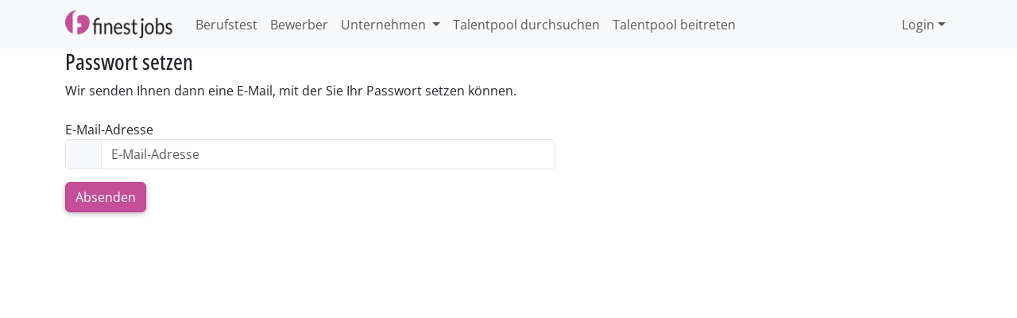

--- FILE ---
content_type: text/html; charset=iso-8859-1
request_url: https://www.finest-jobs.com/password-create
body_size: 7497
content:
<!DOCTYPE html>
<!--suppress HtmlUnknownTarget -->
<html lang="de">
<head>
    <meta http-equiv="X-UA-Compatible" content="IE=edge">
    <meta name="viewport" content="width=device-width, initial-scale=1">
    
    <meta name="description" content="Geprüfte und aktuelle Stellenanzeigen." />
    
    
    <meta http-equiv="content-type" content="text/html; charset=ISO-8859-1" />
    <meta name="content-language" content="de,at,ch,en" />
    <meta name="author" content="Rexx Systems GmbH" />
    <meta name="publisher" content="Rexx Systems GmbH" />
    <meta name="copyright" content="© 2008-2025 by Rexx Systems GmbH" />
    <meta name="revisit-after" content="2 days" />
    <meta name="robots" content="INDEX,FOLLOW,ALL" />
    <meta name="allow-search" content="YES" />
    <meta name="rating" content="General" />
    <meta name="audience" content="Alle" />
    <meta name="language" content="de,en,at,ch" />
    
    <meta name="twitter:card" content="summary_large_image">
    <meta name="twitter:title" content="Passwort setzen">
    <meta name="twitter:description" content="Geprüfte und aktuelle Stellenanzeigen.">
    <meta name="twitter:image" content="https://www.finest-jobs.com/images/og/">
    <meta property="og:title" content="Passwort setzen"/>
    <meta property="og:description" content="Geprüfte und aktuelle Stellenanzeigen."/>
    <meta property="og:image" content="https://www.finest-jobs.com/images/og/"/>
    <meta property="og:type" content="website"/>
    <meta property="og:image:secure_url" content="https://www.finest-jobs.com/images/og/" />
    <link itemprop="primaryImageOfPage" href="https://www.finest-jobs.com/images/og/"/>
    <link rel="image_src" href="https://www.finest-jobs.com/images/og/"/>
    <link rel="alternate" type="application/rss+xml" title="Passwort setzen" href="https://www.finest-jobs.com/Service?m=rss" />
    <meta name="google-site-verification" content="uFzKMggj_YJACT3AhVAr-T-PU0pxsK38TRid6QL-G2I" />
    <meta name="apple-mobile-web-app-title" content="finest jobs">

    <meta name="google-play-app" content="app-id=com.rexxsystems.jobbringer">
    <meta name="apple-itunes-app" content="app-id=1451284284">

    <title>Passwort setzen - finest jobs</title>
    <link rel="shortcut icon" href="https://www.finest-jobs.com/favicon.ico" type="image/x-icon"/>
    <link rel="icon" type="image/png" href="https://www.finest-jobs.com/images/favicons/favicon-32x32.png" sizes="32x32">
    <link rel="icon" type="image/png" href="https://www.finest-jobs.com/images/favicons/favicon-16x16.png" sizes="16x16">

    <link rel="apple-touch-icon" href="https://www.finest-jobs.com/images/favicons/apple-touch-icon.png">
    <link rel="manifest" href="https://www.finest-jobs.com/manifest.json">
    <meta name="apple-itunes-app" content="app-id=1451284284">

    <link href="https://www.finest-jobs.com/libs/bootstrap/css/bootstrap.min.css?v=343" rel="stylesheet">
    <link href="https://www.finest-jobs.com/libs/selectize/css/selectize.bootstrap5.min.css" rel="stylesheet">
    <link href="https://www.finest-jobs.com/libs/font-awesome/css/all.min.css" rel="stylesheet">

    <link rel="stylesheet" type="text/css" href="https://www.finest-jobs.com/libs/jquery_ui/css_jquery_ui.min.css"/>
    <link rel="stylesheet" type="text/css" href="https://www.finest-jobs.com/templates/css_style.min.css?v=106"/>

    <link rel="stylesheet" type="text/css" href="https://www.finest-jobs.com/libs/ionrangeSlider/css/ion.rangeSlider.min.css"/>
    


    <script>
        var baseUrl = "https://www.finest-jobs.com/";
    </script>
    <script src="https://www.finest-jobs.com/libs/jquery/jquery.min.js?v=1"></script>
    <script src="https://www.finest-jobs.com/libs/jquery_ui/jquery_ui.min.js"></script>
    <script src="https://www.finest-jobs.com/libs/bootstrap/js/bootstrap.bundle.min.js?v=343"></script>
    <script src="https://unpkg.com/@popperjs/core@2"></script>
    <script src="https://www.finest-jobs.com/libs/selectize/js/selectize.min.js?v=3"></script>
    <script src="https://www.finest-jobs.com/libs/javascript/javascript.min.js?v=28"></script>

    <script src="https://www.finest-jobs.com/libs/flow/js/flow.min.js"></script>
    <script src="https://www.finest-jobs.com/libs/flow/js/fusty-flow.min.js"></script>
    <script src="https://www.finest-jobs.com/libs/flow/js/fusty-flow-factory.min.js"></script>
    <script src="https://www.finest-jobs.com/libs/ionrangeSlider/js/ion.rangeSlider.min.js"></script>


    <script async src="https://www.finest-jobs.com/libs/animatedcollapse/animatedcollapse.min.js"></script>
    <script async src="https://www.finest-jobs.com/libs/jeditable/jeditable.min.js"></script>
    <script async src="https://www.finest-jobs.com/libs/ajaxfileupload/ajaxfileupload.min.js"></script>
    <script async src="https://www.finest-jobs.com/libs/datepicker_de/datepicker_de.min.js"></script>

    <script type="text/javascript" charset="utf-8">
        (function(G,o,O,g,L,e){G[g]=G[g]||function(){(G[g]['q']=G[g]['q']||[]).push(
            arguments)},G[g]['t']=1*new Date;L=o.createElement(O),e=o.getElementsByTagName(
            O)[0];L.async=1;L.src='//www.google.com/adsense/search/async-ads.js';
            e.parentNode.insertBefore(L,e)})(window,document,'script','_googCsa');
    </script>

    <script type="text/javascript">
        var gaProperty = 'UA-62253560-2';
        var disableStr = 'ga-disable-' + gaProperty;
        if (document.cookie.indexOf(disableStr + '=true') > -1) {
            window[disableStr] = true;
        }
        function gaOptout() {
            document.cookie = disableStr + '=true; expires=Thu, 31 Dec 2099 23:59:59 UTC; path=/';
            window[disableStr] = true;
        }
    </script>

    <script>
        (function(i,s,o,g,r,a,m){i['GoogleAnalyticsObject']=r;i[r]=i[r]||function(){
            (i[r].q=i[r].q||[]).push(arguments)},i[r].l=1*new Date();a=s.createElement(o),
            m=s.getElementsByTagName(o)[0];a.async=1;a.src=g;m.parentNode.insertBefore(a,m)
        })(window,document,'script','https://www.google-analytics.com/analytics.js','ga');

        ga('create', 'UA-62253560-2', 'auto');
        ga('set', 'anonymizeIp', true);
        ga('send', 'pageview');
    </script>

    <!-- Global site tag (gtag.js) - Google AdWords: 1071912001 -->
    <script async src="https://www.googletagmanager.com/gtag/js?id=AW-1071912001"></script>
    <script>
        window.dataLayer = window.dataLayer || [];
        function gtag() {
            dataLayer.push(arguments);
        }
        gtag('js', new Date());
        gtag('config', 'AW-1071912001');
    </script>
<script src='/.bunny-shield/bd/bunnyprint.js' data-key='VylXKpAgWBVsLSAC6rHfUh3qxUvdd8P5c+VXd3MQW8+ZKnfZC+BhijeAgjrgGorL1XbFf2QlKLBB1+Ifms6Jl3DbBGzQKlSLWFUN93rvhvYSALe12RSiENFztsO2J/1rzasdktptuhnQawRd5vfTQLCQ+SvZCVLD4qJ9GwjTLM8BxysoiV2sT9rjFg0dMSMID0lx1St3VfynmWrGEmIOF/0ORz6O1gmmgXjoDwbRUTlmvfphepG/ixi/v5dvHuDw3bEJCgKG945uE2CFVfWUbtAlq76xoqFl0e5mjixYeDvl3c7kdF8L+S1cqiPkVN1UW16i7CJWdzHXlJZeDFQ+O7ee8lP8N1crxbDjqhO0gaHXltqZHq26JOIfavkrE+ZR52OLnOvRN5ZE4b/yAvIPRaBZa4CLLTubBtuoHv1gaTw=' data-validation='[base64]' id='bunnyprint' async></script></head>
<body class="">
<div class="wrapper">

    
<nav class="navbar navbar-expand-lg bg-body-tertiary">
    <div class="container">
        <a class="navbar-brand" href="https://www.finest-jobs.com/">
            <img src="https://www.finest-jobs.com/images/finest-jobs.png" width="140" alt="finest jobs" title="Die Jobbörse mit aktuellen Stellenangeboten">
        </a>
        <button class="navbar-toggler" type="button" data-bs-toggle="collapse" data-bs-target="#navbarSupportedContent" aria-controls="navbarSupportedContent" aria-expanded="false" aria-label="Toggle navigation">
            <span class="navbar-toggler-icon"></span>
        </button>
        <div class="collapse navbar-collapse" id="navbarSupportedContent">
            <ul class="navbar-nav me-auto mb-2 mb-lg-0">
                <li class="nav-item"><a class="nav-link" href="https://www.finest-jobs.com/Berufstest/Kostenloser-Test">Berufstest</a></li>
                <li class="nav-item"><a class="nav-link" href="https://www.finest-jobs.com/fuer-bewerber">Bewerber</a></li>

                <li class="nav-item dropdown">
                    <a href="https://www.finest-jobs.com/Arbeitgeber-Service" class="nav-link dropdown-toggle" href="#" role="button" data-bs-toggle="dropdown" aria-expanded="false">
                        Unternehmen
                        <b class="caret"></b>
                    </a>
                    <ul class="dropdown-menu dropdown-menu">
                        <li>
                            <a class="dropdown-item" href="https://www.finest-jobs.com/Kostenlose-Stellenanzeigen" title="Kostenlose Stellenanzeigen">Stellenanzeige kostenlos schalten
                            </a>
                        </li>
                        <li>
                            <a class="dropdown-item" href="https://www.finest-jobs.com/toparbeitgeber">
                                Mehr Bewerbungen erhalten
                            </a>
                        </li>
                        <li>
                            <a class="dropdown-item" href="https://www.finest-jobs.com/Arbeitgeber-Service" title="Angebote für Arbeitgeber">Angebote für Arbeitgeber</a>
                        </li>
                        <li>
                            <a class="dropdown-item" href="https://www.finest-jobs.com/mini-jobboerse" title="">Mini Jobbörse</a>
                        </li>
                        <li>
                            <a class="dropdown-item" href="https://www.finest-jobs.com/Arbeitgeberbewertung"
                               title="Arbeitgeber Bewerbermanagement bewerten">Arbeitgeberbewertung</a>
                        </li>
                        <li>
                            <a class="dropdown-item" href="https://www.finest-jobs.com/Arbeitgebersiegel" title="Das finest jobs Arbeitgebersiegel">
                                Arbeitgebersiegel
                            </a>
                        </li>
                        <li>
                            <a class="dropdown-item" href="https://www.finest-jobs.com/Arbeitgeber-Ranking" title="Arbeitgeber Ranking für das beste Bewerbungsmanagement">
                                Arbeitgeber Ranking
                            </a>
                        </li>
                        <li>
                            <a class="dropdown-item" href="https://www.finest-jobs.com/Arbeitgeber" title="Die Arbeitgeber mit den interessantesten Jobs">Beliebte
                                Arbeitgeber</a>
                        </li>
                    </ul>
                </li>
                <li class="nav-item"><a class="nav-link" href="https://www.finest-jobs.com/talentpool">Talentpool durchsuchen</a></li>
                
                <li class="nav-item"><a class="nav-link" href="https://www.finest-jobs.com/Talentpool-beitreten">Talentpool beitreten</a></li>
                
            </ul>
            <ul class="nav navbar-nav navbar-right" id="userMenu">
                <li class="nav-item dropdown">
    <a href="#"
   class="nav-link d-flex align-items-center text-decoration-none dropdown-toggle"
   data-bs-toggle="dropdown"
   role="button"
   aria-haspopup="true"
   aria-expanded="false">
    
                <i class="fa-regular fa-lg fa-sign-in" style="" aria-hidden="true"></i>
                &nbsp;
                Login
</a>
    <div id="login-dropdown" class="dropdown-menu dropdown-menu-end clearfix" style="width: 300px">
<div class="container w-100"><div class='login-with'>
                <a class='google' href='https://www.finest-jobs.com/anmelden-mit-google'>Mit Google einloggen</a>
                <a class='facebook' href='https://www.finest-jobs.com/anmelden-mit-facebook'>Mit Facebook einloggen</a>
            </div><span id='or-label'>Oder</span>
    <form action="https://www.finest-jobs.com/Login" method="post">
     <div class="form-group">
                    <div class="input-group mb-3">
                        <span class="input-group-text" id="basic-addon1"><i class="fa-solid fa-fw fa-user"></i></span>
                        <input type="text" class="form-control" id="username" name="username" placeholder="Benutzername / E-Mail-Adresse" aria-label="Username" aria-describedby="basic-addon1">
                    </div>
                </div>

                <div class="form-group">
                    <div class="input-group mb-3">
                        <span class="input-group-text" id="basic-addon2"><i class="fa-solid fa-fw fa-lock"></i></span>
                        <input type="password" class="form-control" id="password" name="password" placeholder="Passwort" aria-label="Password" aria-describedby="basic-addon2">
                    </div>
                </div>
        <input type="submit" class="btn btn-primary pull-right" value="Einloggen"/>
    </form>
    </div>
</div>
<script>
$('#login-dropdown').parent().on('shown.bs.dropdown', function () {
  $(this).find('input')[0].focus();
});
</script>
</li>
            </ul>
            <ul class="nav navbar-nav navbar-right d-block d-md-flex" id="socialButtons">
            
        </ul>
        </div>
    </div>
</nav>

    

    
    <div class="container">
        <div class="row">
            <div class="col-sm-12 col-md-12 col-lg-9 col-xs-12">
                
                <div class="row">
    <div class="col-md-9 col-xs-12">

        
            
            
            
            <h3>Passwort setzen</h3>
            <p>Wir senden Ihnen dann eine E-Mail, mit der Sie Ihr Passwort setzen können.</p>
            

        <form action="https://www.finest-jobs.com/Passwort-Vergessen" method="post" class="spacer25">
            <div class="form-group">
                <label for="email">E-Mail-Adresse</label>
                <div class="input-group mb-3">
                <span class="input-group-text" id="basic-addon1"><i class="fa-solid fa-fw fa-envelope"></i></span>
                    <input id="email" class="form-control" type="email" name="email" maxlength="100"
                           placeholder="E-Mail-Adresse" value="" aria-describedby="basic-addon1">
                </div>
            </div>
            

            <input type="submit" class="btn btn-primary" value="Absenden">
        </form>
        



        

        

        

        

    </div>
</div>

            </div>
            <div class="col-md-3 col-xs-12">
                
                
                
                
                
                
                
                
                
                
            </div>
        </div>
    </div>
    

    

    <div class="container">
        <div class="bottomAds">
            
        </div>
    </div>
</div>

<div class="modal fade" id="recommendModal" data-bs-backdrop="false" tabindex="-1" role="dialog">
    <div class="modal-dialog" role="document">
        <form id="recommendForm">
            <div class="modal-content">
                <div class="modal-header">
                    <h4 class="modal-title">
                        <i class="fa-solid fa-share" aria-hidden="true"></i>
                        Diese Seite weiterempfehlen
                    </h4>
                    <button type="button" class="btn-close" data-bs-dismiss="modal" aria-label="Close"></button>
                </div>
                <div class="modal-body">
                    <div class="row">
                        <div class="col-md-12">
                            <div class="form-group">
                                <label for="recommend_email" class="control-label duty">E-Mail des Empfängers</label>
                                <input id="recommend_email" class="form-control" type="email" name="email">
                            </div>
                        </div>
                    </div>
                    <div class="row">
                        <div class="col-md-12">
                            <div class="form-group">
                                <label for="recommend_name" class="control-label duty">Ihr Name</label>
                                <input id="recommend_name" class="form-control" type="text" name="name">
                            </div>
                        </div>
                    </div>
                    <div class="row">
                        <div class="col-md-12">
                            <div class="form-group">
                                <label for="recommend_text" class="control-label">Ihre Nachricht (optional)</label>
                                <textarea id="recommend_text" class="form-control" rows="5" name="text"></textarea>
                            </div>
                        </div>
                    </div>
                    <div class="row">
                        <div class="col-md-12">
                            <div class="form-group">
                                <label for="recommend_email_copy" class="control-label">
                                    Kopie an Ihre E-Mail (optional)
                                </label>
                                <input id="recommend_email_copy" class="form-control" type="email" name="email_copy">
                            </div>
                        </div>
                    </div>
                    <div class="row spam_active">
                        <div class="col-md-12">
                            <div class="form-group">
                                <label for="recommend_spam" class="control-label duty">Spamschutz</label>
                                <p>Bitte geben Sie das Wort <kbd>Gehalt</kbd> ein</p>
                                <input id="recommend_spam" class="form-control" type="text" name="secure_answer" autocomplete="off">
                                <input id="spam_active" value="1" type="hidden">
                            </div>
                        </div>
                    </div>
                </div>
                <div class="modal-footer">
                    <input type="hidden" name="type" value="">
                    <input type="hidden" name="id" value="">
                    <button type="submit" class="btn btn-primary">Absenden</button>
                </div>
            </div>
        </form>
    </div>
</div>
<script>
    $('#recommendModal').on('show.bs.modal', function (e) {
        if ($("#spam_active").val() == 0) {
            $('.spam_active').hide();
        }

        var button = $(e.relatedTarget);
        var modal = $(this);

        modal.find(':input[name="type"]').val(button.data('type'));
        modal.find(':input[name="id"]').val(button.data('id'));

        trackPiwikEvent('Recommendation', 'ModalOpen', 'Share Mail');

    }).on('hidden.bs.modal', function (e) {
        var modal = $(this);
        modal.find('.modal-body').show();
        modal.find('button[type="submit"]')
            .html('Absenden')
            .switchClass('btn-warning btn-success', 'btn-danger')
            .prop('disabled', false);
        modal.find('.form-group.has-error').removeClass('has-error');
        modal.find('form')[0].reset();
    });


    $('#recommendForm').submit(function (e) {
        e.preventDefault();

        var form = $(this);
        var button = form.find('button[type="submit"]');

        form.find('.form-group.has-error').removeClass('has-error');

        $.ajax({
            url: 'https://www.finest-jobs.com/ajax/m/sendRecommendation',
            data: form.serialize(),
            dataType: 'json',
            type: 'POST',
            success: function (response) {


                if (!response.success) {
                    $.each(response.errors, function (key, value) {
                        form.find(':input[name="' + key + '"]')
                            .closest('.form-group')
                            .addClass('has-error');
                    });
                    button.switchClass('btn-primary', 'btn-warning');
                    button.html('<i class="fa-solid fa-refresh fa-fw" aria-hidden="true"></i><span>Erneut versuchen</span>');
                    form.find('.has-error :input').get(0).focus();
                }
                else {
                    form.find('.modal-body').hide(500);
                    button.switchClass('btn-primary btn-warning', 'btn-success');
                    button.html('<i class="fa-solid fa-check fa-fw" aria-hidden="true"></i><span>Nachricht versendet</span>');
                    button.prop('disabled', true);

                    trackPiwikGoal(2);
                }
            },
            error: function () {
                form.find('.modal-body').hide(500);
                button.switchClass('btn-warning', 'btn-danger disabled');
                button.html('<i class="fa-solid fa-times fa-fw" aria-hidden="true"></i><span>Zur Zeit nicht möglich</span>');
                button.prop('disabled', true);
                console.error("error with ajax call");
            }
        });
    });
</script>


<footer class="footer">
    <div class="container">
        <div class="row">
            <div class="col-md-2 col-sm-6 col-xs-12">
                <ul class="list-unstyled">
                    <li><a href="https://www.finest-jobs.com/Kontakt">Kontakt</a></li>
                    <li><a href="https://www.finest-jobs.com/Impressum">Impressum</a></li>
                    <li><a href="https://www.finest-jobs.com/Datenschutz">Datenschutz</a></li>
                    <li><a href="https://www.finest-jobs.com/Nutzungsbedingungen">Nutzungsbedingungen</a></li>
                    <li><a href="https://www.finest-jobs.com/HR-Software">Über uns</a></li>
                    <li><a href="https://www.finest-jobs.com/Hot-Jobs" title="Die beliebtesten Stellenanzeigen auf finest-jobs">Hot Jobs</a></li>
                </ul>
            </div>
            <div class="col-md-3 col-sm-6 col-xs-12">
                <ul class="list-unstyled">
                    <li><a href="https://www.finest-jobs.com/Stellenangebote/Kategorie/software-entwicklung" title="Jobs Software Entwicklung / Development">Software Entwicklung</a></li>
                    <li><a href="https://www.finest-jobs.com/Stellenangebote/Branche/bau-handwerk" title="Jobs im Handwerk oder auf dem Bau">Bau & Handwerk</a></li>
                    <li><a href="https://www.finest-jobs.com/Stellenangebote/Branche/oeffentlicher-dienst" title="Stellenangebote im Öffentlichen Dienst">Öffentlicher Dienst</a></li>
                    <li><a href="https://www.finest-jobs.com/Stellenangebote/Branche/healthcare-pharma" title="Jobs in Pharma Branche">Pharma Jobs</a></li>
                    <li><a href="https://www.finest-jobs.com/Stellenangebote/Kategorie/arzt" title="Stellenangebote für Arzt / Ärztin">Ärzte</a></li>
                    <li><a href="https://www.finest-jobs.com/Stellenangebote/Branche/gastronomie" title="Jobs Gastronimie - Stellenangebote aktuell">Gastronomie</a></li>
                </ul>
            </div>
            <div class="col-md-2 col-sm-6 col-xs-12">
                <ul class="list-unstyled">
                    <li><a href="https://www.finest-jobs.com/Stellenangebote/In/Bayern" title="Jobs in Bayern">Bayern</a></li>
                    <li><a href="https://www.finest-jobs.com/Stellenangebote/In/%C3%96sterreich" title="Jobs in Österreich">Österreich</a></li>
                    <li><a href="https://www.finest-jobs.com/Stellenangebote/In/Schweiz" title="Jobs in der Schweiz">Schweiz</a></li>
                    <li><a href="https://www.finest-jobs.com/Stellenangebote/In/Berlin" title="Stellenangebote Berlin aktuelle Jobs">Berlin</a></li>
                    <li><a href="https://www.finest-jobs.com/Stellenangebote/Suche/PHP-Developer-Entwickler" title="Jobs als PHP-Entwickler">PHP Developer</a></li>
                    <li><a href="https://www.finest-jobs.com/Stellenangebote/Suche/Personalreferent-Personalsachbearbeiter" title="Stellenangebot Personalreferent, Karriere mit finest jobs">Personalreferent</a></li>
                </ul>
            </div>
            <div class="col-md-3 col-sm-6 col-xs-12">
                <ul class="list-unstyled">
                    
                    <li><a href="https://www.finest-jobs.com/Stellenangebote/Branche/klinik-krankenhaus" title="Jobs in Klinik, Krankenhaus, Pflege">Klinik, Krankenhaus, Pflege</a></li>
                    
                    <li><a href="https://www.finest-jobs.com/Stellenangebote/Branche/mode-fashion" title="Jobs in Mode / Fashion">Mode / Fashion</a></li>
                    
                    <li><a href="https://www.finest-jobs.com/Stellenangebote/Branche/it-software" title="Jobs in IT &amp; Software">IT &amp; Software</a></li>
                    
                    <li><a href="https://www.finest-jobs.com/Stellenangebote/Branche/automobil-automotive" title="Jobs in Automobil / Automotive">Automobil / Automotive</a></li>
                    
                    <li><a href="https://www.finest-jobs.com/Stellenangebote/Branche/logistik" title="Jobs in Logistik">Logistik</a></li>
                    
                    <li><a href="https://www.finest-jobs.com/Stellenangebote/Branche/einzelhandel-grosshandel" title="Jobs in Einzelhandel / Großhandel">Einzelhandel / Großhandel</a></li>
                    
                </ul>
            </div>
        </div>
    </div>
</footer>


<script>
    var pkBaseURL = (("https:" == document.location.protocol) ? "https://piwik.rexx-systems.com/" : "http://piwik.rexx-systems.com/");
    document.write(unescape("%3Cscript src='" + pkBaseURL + "it.js' type='text/javascript'%3E%3C/script%3E"));
</script>
<script>
    try {
        var piwikTracker = Piwik.getTracker(pkBaseURL + "it.php", 10);
        piwikTracker.trackPageView();
    } catch (err) {
        console.error(err);
    }
</script>
<div class="modal fade" id="globalModal" tabindex="-1" aria-labelledby="finestModal">
    <div class="modal-dialog">
        <div class="modal-content">
            <div class="modal-header">
                <h1 class="modal-title fs-5" id="finestModal"></h1>
                <button type="button" class="btn-close" data-bs-dismiss="modal" aria-label="Close"></button>
            </div>
            <div class="modal-body">
            </div>
            <div class="modal-footer">
                <button type="button" class="btn btn-secondary" data-bs-dismiss="modal">Nein</button>
                <div id="confirmBtnFrame"></div>
            </div>
        </div>
    </div>
</div>
<script>
let globalModal = document.getElementById('globalModal');
if (globalModal) {
    globalModal.addEventListener('show.bs.modal', event => {
        const button = event.relatedTarget;
        const title = button.getAttribute('data-bs-modalTitle');
        const modalOnclickEvent = button.getAttribute('data-bs-modalOnclickEvent');
        const content = button.getAttribute('data-bs-content');
        const modalTitle = globalModal.querySelector('.modal-title');
        const modalBodyInput = globalModal.querySelector('.modal-body');
        modalTitle.textContent = title;
        modalBodyInput.innerHTML = content;
        document.querySelector('#confirmBtnFrame').innerHTML =
        '<button type="button" id="confirmBtn" class="btn btn-primary" onclick="'
        +modalOnclickEvent+
        ';$(\'#globalModal\').modal(\'hide\');">Ja</button>'
    });
    // fix wai-aria issue with modals
    globalModal.addEventListener('hide.bs.modal', () => {
        document.activeElement.blur();
    });
}
</script>
<script>
    $(function () {
        $('[data-bs-toggle="tooltip"]').tooltip();
    })
</script>
<noscript><p><img src="https://piwik.rexx-systems.com/it.php?idsite=10" style="border:0" alt=""/></p></noscript>
<!-- Cookie Consent by https://www.PrivacyPolicies.com -->
<!--<script src="https://www.finest-jobs.com/libs/cookieconsent/cookie-consent.js"></script>
<script type="text/javascript">
    document.addEventListener('DOMContentLoaded', function () {
        cookieconsent.run({
            "notice_banner_type": "interstitial",
            "consent_type": "express",
            "palette": "light",
            "language": "de",
            "website_name": "finestjobs",
            "cookies_policy_url": "https://www.finest-jobs.com/Datenschutz",
        });
    });
</script>
<noscript>Cookie Consent by <a href="https://www.PrivacyPolicies.com/cookie-consent/" rel="nofollow noopener">PrivacyPolicies.com</a></noscript>-->
<!-- End Cookie Consent -->
</body>
</html>


--- FILE ---
content_type: text/css
request_url: https://www.finest-jobs.com/templates/css_style.min.css?v=106
body_size: 7298
content:
body.mobile-app,body.mobile-app .form-control{font-size:16px}body.mobile-app .btn-danger{background-color:#6eb641;border-color:#6eb641}body.mobile-app .btn-danger:focus,body.mobile-app .btn-danger.focus{background-color:#6eb641;border-color:#6eb641}body.mobile-app .btn-danger:hover{background-color:#6eb641;border-color:#6eb641}body.mobile-app .btn-danger:active,body.mobile-app .btn-danger.active,body.mobile-app .open>.dropdown-toggle.btn-danger{background-color:#6eb641;border-color:#6eb641}body.mobile-app .btn-danger:active:hover,body.mobile-app .btn-danger.active:hover,body.mobile-app .open>.dropdown-toggle.btn-danger:hover,body.mobile-app .btn-danger:active:focus,body.mobile-app .btn-danger.active:focus,body.mobile-app .open>.dropdown-toggle.btn-danger:focus,body.mobile-app .btn-danger:active.focus,body.mobile-app .btn-danger.active.focus,body.mobile-app .open>.dropdown-toggle.btn-danger.focus{background-color:#6eb641;border-color:#6eb641}body.mobile-app .btn-danger.disabled:hover,body.mobile-app .btn-danger[disabled]:hover,body.mobile-app fieldset[disabled] .btn-danger:hover,body.mobile-app .btn-danger.disabled:focus,body.mobile-app .btn-danger[disabled]:focus,body.mobile-app fieldset[disabled] .btn-danger:focus,body.mobile-app .btn-danger.disabled.focus,body.mobile-app .btn-danger[disabled].focus,body.mobile-app fieldset[disabled] .btn-danger.focus{background-color:#6eb641;border-color:#6eb641}body.mobile-app .btn-danger .badge{color:#6eb641}body.mobile-app .btn-primary{background-color:#6eb641;border-color:#6eb641}body.mobile-app .btn-primary:focus,body.mobile-app .btn-primary.focus{background-color:#6eb641;border-color:#6eb641}body.mobile-app .btn-primary:hover{background-color:#6eb641;border-color:#6eb641}body.mobile-app .btn-primary:active,body.mobile-app .btn-primary.active,body.mobile-app .open>.dropdown-toggle.btn-primary{background-color:#6eb641;border-color:#6eb641}body.mobile-app .btn-primary:active:hover,body.mobile-app .btn-primary.active:hover,body.mobile-app .open>.dropdown-toggle.btn-primary:hover,body.mobile-app .btn-primary:active:focus,body.mobile-app .btn-primary.active:focus,body.mobile-app .open>.dropdown-toggle.btn-primary:focus,body.mobile-app .btn-primary:active.focus,body.mobile-app .btn-primary.active.focus,body.mobile-app .open>.dropdown-toggle.btn-primary.focus{background-color:#6eb641;border-color:#6eb641}body.mobile-app .btn-primary:active,body.mobile-app .btn-primary.active,body.mobile-app .open>.dropdown-toggle.btn-primary{background-image:none}body.mobile-app .btn-primary.disabled:hover,body.mobile-app .btn-primary[disabled]:hover,body.mobile-app fieldset[disabled] .btn-primary:hover,body.mobile-app .btn-primary.disabled:focus,body.mobile-app .btn-primary[disabled]:focus,body.mobile-app fieldset[disabled] .btn-primary:focus,body.mobile-app .btn-primary.disabled.focus,body.mobile-app .btn-primary[disabled].focus,body.mobile-app fieldset[disabled] .btn-primary.focus{background-color:#6eb641;border-color:#6eb641}body.mobile-app .btn-primary .badge{color:#6eb641}.pull-right{float:right}.fj_content{margin-left:5px}.fj_content h2{font-size:12px;color:#333;display:inline}.h2{margin-top:25px}.jumbotron .h2{margin-top:0}.text-left{text-align:left}.top_employer .benefits table tbody tr:nth-child(even){border-left:5px solid transparent}hr :not(#fj_isolate),.hr{clear:both;display:none;height:1px}.fj_content p{margin:15px 0;padding:0;font-size:12px}form{margin:0;padding:0}.fj_content h1{font-size:14px;font-weight:bold;color:#9c0000;display:inline}.fj_content h1 span{display:none}@media print{.page_icons,.page_icons_over{visibility:hidden;display:none}.popup_page{margin:0;padding:0;text-align:left;clear:both}.popup_page h1{padding:0;margin:0 0 10px;font-size:12px;font-weight:normal}}@media screen,handheld{.page_icons,.page_icons_over{padding:2px;margin:0 0 10px 10px;float:right;clear:both}.page_icons{filter:alpha(opacity=40);-moz-opacity:.40;opacity:.40}#arl_list_form .page_icons{-moz-opacity:unset;opacity:unset}.page_icons td,.page_icons_over td{padding-left:3px;padding-right:3px}.popup_page{margin:0;padding:0;border:2px solid #c44f98;text-align:left;clear:both;background-color:#fff}.popup_page h1{margin:0 0 2px;padding:5px 0 5px 7px;font-size:12px;font-weight:normal;background-color:#c44f98;color:#fff}}.box_small_top{background:url(../images/box_sm_top.gif) no-repeat top left;width:169px;min-height:27px;padding:0}.box_small_bottom{background:url(../images/box_sm_bottom.gif) no-repeat bottom left;width:169px;min-height:2px}.box_small_bottom h1{font-weight:bold;font-size:11px;color:#fff;text-align:center;padding:10px 0 2px;margin:0;display:block}.box_small_bottom h2{font-weight:bold;font-size:11px;color:#000;text-align:left;padding:5px 5px 8px;margin:0}.box_small_bottom h2{font-weight:bold;font-size:11px;color:#000;text-align:left;padding:5px 5px 8px;margin:0}.box_small_bottom p{clear:both;font-weight:normal;font-size:11px;padding:5px;text-align:left;color:#000;margin-bottom:0}.box_small_content{background:url(../images/box_sm_bg.gif) repeat-y left;width:169px;min-height:27px;margin-bottom:10px}.box_small_content ul{list-style-type:square;margin:0;padding-left:18px;line-height:20px}.errormsg,.errormsg2{border-top:1px solid #333;padding:8px 5px 5px 30px;font-size:11px;color:red;background:url(../images/button_fehler.gif) no-repeat left center;min-height:17px;clear:both;text-align:left}.errormsg2{background-color:#ddd}.dberr{border-top:1px solid #333;padding:8px 5px 5px 30px;font-size:11px;color:red;background:url(../images/button_fehler.gif) no-repeat left center;min-height:17px;clear:both;text-align:left}.succmsg{border-top:1px solid #333;padding:5px 5px 5px 30px;font-size:15px;background:url(../images/button_erfolg.gif) no-repeat left center;min-height:17px;clear:both;text-align:left;margin-right:2px}.selectize-input.items{border-radius:5px !important}.cell_form{padding:5px;text-align:left}.title_form{font-weight:bold;padding-bottom:0;display:inline}.title_form_duty{font-weight:bold;padding-bottom:0;display:inline;padding-right:10px;background:url(../images/duty.gif) no-repeat top right;clear:right}.title_filter{font-weight:bold;padding-bottom:5px;font-size:15px;position:relative;top:1px;left:1px;color:#fbd5a4}.title_filter span{position:absolute;top:-1px;left:-1px;color:#a01f31}.sub_form{font-size:10px;color:#666}.input_filter{width:240px;height:25px;padding-top:0}.select_filter{height:25px;padding-top:3px}option{padding:0 3px}.editable{cursor:pointer;overflow:hidden;border-bottom:1px dotted #bbb}.editable_over{background-color:#fdebd5;cursor:pointer;overflow:hidden;border-bottom:1px dotted #333}.editable_disabled{overflow:hidden;color:#666}.button{background-color:#eee;border:1px outset;padding:1px;margin:2px;font-family:Verdana,sans-serif;font-size:12px;font-weight:bold}.button_small{background-color:#eee;border:1px outset;padding:1px;margin:1px;font-family:Verdana,sans-serif;font-size:10px;font-weight:normal}.button_img{border:0;background-color:transparent;width:92px;height:18px;cursor:pointer}.form-check-input[type=checkbox]{border-radius:.25em;margin-right:5px}.sl_top{width:768px;margin-left:5px;padding-top:2px;padding-bottom:2px;clear:both}.sl_teaser{position:absolute;top:-8px;left:-15px;float:left;clear:both}.tablelist,.sl_list{width:768px;margin:0 0 0 5px;border:#f6b86b solid 1px;empty-cells:show}.tablelist td,.sl_list td{padding:4px 5px}.tablelist td a,.sl_list td a{text-decoration:none}.tablelist .tdhr,.sl_list .tdhr{border:0;padding:0;height:1px;background-color:#c6baa0}.tablelist .th_order,.sl_list .th_order{background-color:#f6b86b;text-align:center;font-weight:bold;padding:6px;cursor:pointer;position:relative;top:0;left:0}.tablelist .asc,.sl_list .asc,.tablelist .desc,.sl_list .desc{color:#fff;font-weight:bold;width:12px;height:12px;padding:0 1px 1px;float:right;font-size:10px;position:absolute;top:0;right:0}.tablelist .th_cat,.sl_list .th_cat,.tablelist .th_cat:hover,.sl_list .th_cat:hover{background-color:#fff;text-align:center;font-weight:bold;letter-spacing:2px;font-size:14px;padding:0;color:#666;border:1px solid #ddd;border-left:3px solid #999;cursor:default}.tablelist .th_cat_empty,.sl_list .th_cat_empty,.tablelist .th_cat_empty:hover,.sl_list .th_cat_empty:hover{background-color:#fff;cursor:default}.tablelist th,.sl_list th,.tablelist .th_off,.sl_list .th_off{background-color:#f6b86b;text-align:center;font-weight:bold;padding:6px;color:#000;cursor:pointer}.tddetail th,.tddetail .th_off,.tddetail .th_order{padding-top:2px !important;padding-bottom:2px !important;background-color:#fbd5a4;font-size:10px !important;font-weight:normal}.tablelist th:hover,.sl_list th:hover{background-color:#a02031;color:#fff}.tablelist .th_off,.sl_list .th_off,.tablelist .th_off:hover,.sl_list .th_off:hover{color:#444 !important;cursor:default;background-color:#f6b86b !important}.tablelist th a,.tablelist th a:visited,.sl_list th a,.sl_list th a:visited{text-decoration:none;color:#333;position:relative;top:0;left:-8px}.tablelist th a:hover,.tablelist th a:active,.sl_list th a:hover,.sl_list th a:active,.tablelist th:hover a,.sl_list th:hover a{text-decoration:none;color:#fff}.empty{filter:alpha(opacity=40);-moz-opacity:.40;opacity:.40}.tr_over .td1,.tr_over .td2,.tr_over .td3,.tr_over .empty{background-color:#dfd;filter:alpha(opacity=100);-moz-opacity:1;opacity:1}.td1{background:#fff}.td2{background:#ddd}.td3{background:#fef1e1}.td_cat{border-left:3px solid #999}.tddetail{padding:0 !important}.tddetail .detail,.tddetail .detail2,.tddetail .detail3{padding:0;margin:0 0 5px 1px;border:0;border-top:1px dotted #999;border-bottom:1px dotted #999;border-left:2px solid #fbd5a4;display:none;position:relative;top:0;right:-1px}.tddetail .detail2{border-top:1px dotted #999;border-bottom:1px dotted #999;border-left:2px solid #900;padding-left:0;margin-left:1px;position:relative;top:0;right:-1px}.nav_count{color:#000;font-size:12px}.tddetail .nav_count{color:#000;font-size:11px}.nav_count a,.nav_count a:visited{color:#000;text-decoration:none;padding-left:2px;padding-right:2px}.nav_count a:hover{border-bottom:3px solid #ddd}.tddetail .nav_count a:hover{border-bottom:1px solid #ddd}.nav_button{padding-left:5px}#reviews thead tr th{vertical-align:top !important;min-width:97px}#reviews thead tr th[data-dt-column="0"],#reviews thead tr th[data-dt-column="4"],#reviews thead tr th[data-dt-column="5"]{min-width:60px}#reviews thead tr th[data-dt-column="2"],#reviews thead tr th[data-dt-column="3"]{min-width:135px}#reviews thead tr th:last-child{padding-bottom:25px}#reviews thead tr th,#reviews thead{height:40px}#reviews .btn{--bs-btn-padding-x:.6rem}#reviews .action_button_group{display:inline-flex}#frame_zone{width:100%;position:static !important}#fj_isolate{background:#fff none;position:relative;top:0;left:0;margin-left:10px;margin-right:10px;overflow:hidden !important;padding-top:10px}#fj_isolate h1{background-color:inherit;padding:0}.left{float:left}.right{float:right}.clear{clear:both}.spacerTop{margin-top:25px}.spacerTop20{margin-top:20px}.spacerTop25{margin-top:25px}.spacer10{margin-top:10px;margin-bottom:10px}.spacer15{margin-top:15px;margin-bottom:15px}.spacer25{margin-top:25px;margin-bottom:25px}.spacer50{margin-top:50px;margin-bottom:50px}.spacer{margin-bottom:70px}.rightFromIcon{padding-left:3px}.pagination{margin:4px -30px;vertical-align:middle}.employerList .pagination{margin:4px 0}.col-md-10 .pagination{margin:unset}.paginate{margin:0 2px;padding:0 2px}.paginate a{text-decoration:none;margin:0;padding:0;color:#c44f98}.paginate.disabled a{color:gray}.pageString{padding:0 2px;margin-right:20px}.pageString a,.pageString a:visited{color:black;text-decoration:none;padding:0 2px}.pageString .navCurrent{font-weight:bold;text-decoration:none;padding:0 3px;border-bottom:2px solid #c44f98;background:#ddd}img.companyLogo{max-width:160px}img.companyChildLogo{max-width:100px}div.error{height:25px;vertical-align:middle;color:red;font-weight:bold;padding-left:28px;padding-top:11px;background:url("../images/button_fehler.gif") no-repeat left center}div.error.hidden{display:none}.duty:after{content:' *'}.has-error .form-check-input{background-color:#a94442 !important;border:1px solid #c71d1b !important}.has-error label{color:#ef0806 !important}.has-error .form-control,.has-error .form-select{background-color:#f2dede}.has-error a{color:#4c5bba}.has-error.checkbox label{background-color:#f2dede;border:1px solid #a94442}.opacity-70{opacity:.7}.jobList .jobEntry{display:block;padding-top:20px;padding-bottom:20px}.jobList .jobEntry:hover{background-color:#f5f5f5;cursor:pointer}.jobList .jobEntry:not(:last-child){border-bottom:1px solid #ddd}.jobList .companyLogo,.jobList .jobDetails{margin-left:10px}.jobList .jobTitle{word-wrap:break-word}.jobList .jobTitle a{text-decoration:none;font-weight:bold}.jobList .jobIcons{margin-left:10px}.jobList .jobIcons .recommendation-enabled{vertical-align:-22%}.jobList .companyLogo{min-width:50px}.jobList .companyLogo img{max-height:35px;max-width:50px}.jobList .jobDetails{max-width:fit-content;width:80%}.jobList .additionalDetails{max-width:200px;margin-right:10px}.jobList .jobDate,.jobList .jobLocation{text-align:right}.jobList .jobDate{font-weight:bold}.jobList .jobLocation a{text-decoration:none}.jobList .jobLocation span{font-size:16px}.jobList .no-results{text-align:center;padding:50px;font-weight:bold}.mapLink,.listLink{text-decoration:none;font-weight:bold}.companyList .companyEntry{padding-top:20px;padding-bottom:20px}.companyList .companyEntry:not(:last-child){border-bottom:1px solid #ddd}.companyList .companyDetails{margin-left:10px;max-width:500px}.companyList .companyName{font-weight:bold}.companyList .companyAddress,.companyList .companyJobsUrl,.companyList .companyDescription,.companyList .companyMembers,.companyList .companyData{margin-top:15px}.companyList .companyJobsUrl a{text-decoration:none;font-weight:bold}.companyList .companyMembers img{max-height:80px;max-width:100px;margin-top:15px;margin-bottom:5px}.companyList .companyData span{font-size:75%;color:#777;padding-right:5px}.companyList .companyLogo{margin-left:10px;min-width:250px;text-align:center}.companyList .companyLogo img{max-height:100px;max-width:250px}.jobInfo .companyLogo{padding-right:0}.jobInfo .jobTitle{margin:10px 0;word-wrap:break-word}.jobInfoButtons a.btn,.jobInfoButtons button{width:100%}.jobInfo #jobLocations .hr-text{margin-top:.5em;margin-bottom:.5em}.jobInfo #jobLocations .hr-text.collapsed{margin-bottom:0}.jobInfo #jobLocations address{margin-bottom:0}.jobInfo #extendedJobLocations .row:not(:last-child){margin-bottom:15px}@media(min-width:730px){.jobInfo .mapImageBox{padding-right:0}}.jobInfo div.mapImage{width:100%;max-width:200px;height:100px;background-position:center;background-size:cover}#popular.container-fluid{padding:0}#popular a{text-decoration:none}#popular a:hover{text-decoration:underline}#jobSearch.panel{background:0;border:0;box-shadow:none}#jobSearch .hr-text>span:before,#jobSearch .hr-text>span:after{content:"";position:absolute;top:50%;width:9999px;height:1px;background:#fff}#jobSearch #advancedSearch .form-group{margin-bottom:0}.ui-autocomplete-loading{background:white url('/images/indicator.gif') right center no-repeat}.ui-autocomplete{max-height:250px;max-width:400px;background-color:white;overflow-y:auto;overflow-x:hidden;padding-left:0;border:1px solid #aaa;z-index:9999 !important}.ui-autocomplete li{list-style-type:none}.ui-menu-item{padding:5px;cursor:pointer}.ui-helper-hidden-accessible{display:none}.seo-logo .fa{color:#6a8e98}.top-ag-item{margin-top:20px;margin-bottom:20px}.top-ag-item img{max-height:60px;max-width:140px;padding-bottom:5px}.login-with>a{display:block;display:flex;align-items:center;background:#222;height:35px;width:100%;max-width:300px;padding:7px 10px 5px 50px;margin-bottom:4px;position:relative;font-size:14px;color:#ddd;box-shadow:0 0 5px rgba(0,0,0,0.25);border-radius:2px}.login-with>a:hover{text-decoration:none !important}.login-with>a:last-of-type{margin-bottom:0}.login-with>a::before{position:absolute;display:block;display:flex;justify-content:center;align-items:center;left:0;top:0;height:100%;width:35px;background-color:rgba(255,255,255,0.075);font-family:FontAwesome;color:#fff;font-size:22px;text-align:center;box-shadow:3px 0 5px -2px rgba(0,0,0,0.25)}.login-with>a.google{background-color:#dd4b39}.login-with>a.google::before{content:"\f1a0"}.login-with>a.facebook{background-color:#29487d}.login-with>a.facebook::before{content:"\f09a"}#socialButtons a{padding-top:11px;padding-bottom:10px;padding-left:2px}#socialButtons li:not(:last-child) a{padding-right:2px}#share_xing{color:#046064}#share_fb{color:#383f87}#share_mail{color:#c44f98}@media(max-width:767px){#socialButtons li{display:inline-block}#socialButtons li:first-child{padding-left:8px}}.terminal-look{font-size:13px;background-color:#000;color:#ddd;font-family:Courier New,sans-serif;padding:5px;width:100%;min-height:700px;overflow:auto}.terminal-look .level-debug{color:#ccc}.terminal-look .level-info{color:#468847}.terminal-look .level-notice{color:#3a87ad}.terminal-look .level-warning{color:#c09853}.terminal-look .level-error{color:#f0ad4e}.terminal-look .level-critical{color:#000;background-color:#ff7708}.terminal-look .level-alert,.terminal-look .level-emergency{color:#000;background-color:#c12a19;-webkit-animation:terminal-look-bg-blink 1s infinite;-moz-animation:terminal-look-bg-blink 1s infinite;-o-animation:terminal-look-bg-blink 1s infinite;animation:terminal-look-bg-blink 1s infinite}@-webkit-keyframes terminal-look-bg-blink{0,49%{color:#c12a19;background-color:#000}}.ads{margin-bottom:15px}.col-md-3 .ads{max-width:160px;margin:auto auto}[data-bs-toggle="collapse"],[data-toggle="collapse"]{cursor:pointer}.hr-text{display:block;text-align:center;overflow:hidden;white-space:nowrap}.hr-text>span{position:relative;display:inline-block}.hr-text>span:before,.hr-text>span:after{content:"";position:absolute;top:50%;width:9999px;height:1px;background:#eee}.hr-text>span:before{right:100%;margin-right:15px}.hr-text>span:after{left:100%;margin-left:15px}#advancedSearch .panel-body .row:last-child .form-group{margin-bottom:0}html,body{margin:0;padding:0;height:100%}.wrapper{min-height:100%}a.btn-danger{color:#fff}a.close{color:#000}.has-error .selectize-control,.has-error .selectize-dropdown{background-color:#fff}.has-error .selectize-input{background-color:#f2dede}.selectize-input,.selectize-input.dropdown-active,.selectize-dropdown,.selectize-dropdown.form-control{-webkit-border-radius:0;-moz-border-radius:0;border-radius:0}.input-upload .thumbnail{margin-bottom:5px;max-width:250px;max-height:250px}.input-upload .thumbnail-clickable{cursor:pointer}.load-indicator{padding:10px;color:#878787;text-align:center}nav#topNavigation .navbar-brand{padding-top:2px;padding-bottom:2px}nav#topNavigation .navbar-brand>img{width:125px;height:35px;margin-top:7px}nav#topNavigation .user-img{width:32px;height:32px;margin-top:-8px;margin-bottom:-11px;display:inline-block;border-radius:8px !important;background:no-repeat center center;background-size:cover}nav#topNavigation #login-dropdown{padding:10px;min-width:250px;max-width:100%}#login-dropdown span#or-label{display:block;max-width:300px;margin:10px 0 8px 0;font-size:12px;position:relative;text-align:center}#login-dropdown span#or-label::before,span#or-label::after{content:"";position:absolute;top:calc(50% - 2px);width:calc(50% - 28px);height:1px;background:#999}#login-dropdown span#or-label::before{left:0}#login-dropdown span#or-label::after{right:0}.bottomAds{padding-top:20px;padding-bottom:10px}@media(max-width:730px){.bottomAds{display:none !important}}footer{padding-top:50px;width:100%;min-height:200px;background:#231f20;color:#fff}footer a,footer a:link,footer a:visited{text-decoration:none;color:#fff}footer a:hover{color:#505052;text-decoration:none}.fa-rotate-45{-ms-filter:"progid:DXImageTransform.Microsoft.BasicImage(rotation=1)";-webkit-transform:rotate(45deg);-ms-transform:rotate(45deg);transform:rotate(45deg)}:root .fa-rotate-45{filter:none}.mx-auto{margin:0 auto !important}.d-block{display:block}.font-weight-bold{font-weight:bold !important}.list-divider{margin:0 auto;min-height:1px;width:50%;border-bottom:1px solid #ddd}.row-eq-height-no-break{display:-webkit-box;display:-webkit-flex;display:-ms-flexbox;display:flex}.row-eq-height{display:flex;display:-webkit-flex;flex-wrap:wrap}.row-eq-vcenter{align-items:center}.panel-no-body>.panel-heading{border-bottom:0}.panel-left-arrow>.panel-heading:after,.panel-left-arrow>.panel-heading:before{position:absolute;top:12px;left:0;right:100%;width:0;height:0;display:block;content:" ";border-color:transparent;border-style:solid solid outset;pointer-events:none}.panel-left-arrow>.panel-heading:before{border-right-color:inherit;border-width:8px}.panel-left-arrow>.panel-heading:after{border-width:7px;border-right-color:inherit;margin-top:1px;margin-left:2px}.panel-left-arrow.panel-default>.panel-heading:after{border-right-color:#f5f5f5}.panel-left-arrow.panel-primary>.panel-heading:after{border-right-color:#337ab7}.panel-left-arrow.panel-info>.panel-heading:after{border-right-color:#d9edf7}.panel-left-arrow.panel-success>.panel-heading:after{border-right-color:#dff0d8}.panel-left-arrow.panel-warning>.panel-heading:after{border-right-color:#fcf8e3}.panel-left-arrow.panel-danger>.panel-heading:after{border-right-color:#f2dede}.debug.companyList img{border:1px dashed red;padding:0 !important}#tagList .editable,#tagList .editable_over{border:none !important}.h-100{height:100% !important}.talent-search-result{display:flex;flex-direction:column;justify-content:space-between}.talent-search-result .watchlist-button{position:absolute;top:-5px;right:8px}.talent-search-result .watchlist-button .fa-bookmark-o{color:#777}.talent-search-result .watchlist-button .fa-solid.fa-bookmark{color:red}.talent-search-input input{-webkit-appearance:none;padding:.5rem 1.5rem !important;border:1px solid #dce0e0;color:#565a5c;font-size:16px !important;height:44px !important;font-weight:300}.male-color{color:#147ac4}.female-color{color:#f92766}#share_link_area{background-color:#ededed;border:1px solid #c1c1c1;padding:10px;display:none}#share_link_area .title{font-weight:bolder}.shareBttn a:hover,.shareBttn a{cursor:pointer;text-decoration:none}.user_image{width:150px;height:150px;border-radius:75px !important;display:block;background:no-repeat center center;background-size:cover;line-height:150px}.recommendationText h3{margin:60px 0}.recommendation-enabled{color:#e2bb42;text-shadow:1px 1px 4px #fed449}.rating-stars .fa-solid,.rating-stars .fa-regular,.rating-stars .fa-duotone,.rating-stars .fa{color:#f2b01e}.top_employer .introduction h3{padding-bottom:20px}.top_employer .introduction .winner{text-align:center}.top_employer .introduction .charts{padding:5% 0}.top_employer .introduction .charts img{padding:0}.top_employer .benefits table tr th:nth-last-child(-n+2){color:white;border:1px solid black}.top_employer .benefits table tr th:nth-last-child(2){background:#de2c1d}.top_employer .benefits table tr th:last-child{background:#ff5b58}.top_employer .benefits table tbody tr:nth-child(odd){border-left:5px solid #9c0000;background-color:lightgrey}.top_employer table tr td:nth-last-child(-n+2){text-align:center;border-left:1px solid black;border-right:1px solid black}.top_employer .benefits table tbody tr:last-child td:nth-last-child(-n+2){border-bottom:1px solid black}.top_employer .price img{width:138%}.top_employer .price article div{text-align:center;width:138%}.top_employer .price article div a{margin:5% 0}@media only screen and (max-width:780px){.top_employer .introduction{padding-bottom:0}.top_employer .introduction article{display:flex;flex-direction:column-reverse}.top_employer .introduction .charts .chart2{position:unset}.top_employer table tr td{vertical-align:middle}.top_employer .price img{width:100%;padding:4% 2%}.top_employer .price article div{width:108%}.top_employer .price article div a{padding:4%}}@media only screen and (min-width:768px){.col-salary{padding-right:0}.col-salary-type{padding-left:0}}@media only screen and (max-width:990px){#appSearchForm .col-salary-currency,#appSearchForm .col-salary-type{margin-top:24px}#appSearchForm .col-salary-type{margin-bottom:10px}}@media only screen and (max-width:492px){.col-salary-type{padding-left:10px !important;margin-bottom:.5rem}#appSearchForm .col-salary-type{padding-left:12px !important;padding-right:12px !important}.input-jobwish{margin-top:-.35px;margin-bottom:1rem}.input-career{margin-top:.75rem;margin-bottom:-.5rem}.input-phone,.input-password-repeat{margin-top:.75rem}.input-phone{margin-bottom:-.35rem}.rx-mt-sm-1{margin-top:.5rem}.rx-mb-sm-1{margin-bottom:.5rem}.rx-mb-sm-2{margin-bottom:1rem}.rx-mt-sm-4-neg{margin-top:-4.5rem}.rx-mb-sm-6{margin-bottom:5.5rem}.rx-mt-sm-6{margin-top:5.5rem !important}}.file-list{margin-bottom:0}.file-list li:last-of-type{margin-bottom:10px}.top-company-package{width:100%;border:1px solid #ea6264;font-size:18px;text-align:center;line-height:1.2;margin-bottom:30px}.top-company-package div{padding:5px}.top-company-package .heading{background-color:#c9191c;font-size:22px;font-weight:bold;text-transform:uppercase}.top-company-package .top-company,.top-company-package .plus-company{width:50%;float:left;color:#fff}.top-company-package .top-company{background-color:#e83c3e}.top-company-package .plus-company{background-color:#ea5456}.top-company-package .cost{font-size:28px;font-weight:bold}.top-company-package .cost sup{top:-12px;font-size:14px;font-weight:normal}.top-company-package .monthly{position:relative;top:-12px;font-size:14px;font-weight:normal}.top-company-package .btn{margin-bottom:5px;font-weight:bold}.top-company-package .job-count{clear:both;background-color:#ecedec}@media only screen and (max-width:767px){.top-company-package{font-size:28px}.top-company-package .heading{font-size:32px}}.top-company-icon .fa-trophy,.plus-company-icon .fa-trophy{color:#f2b01e}.plus-company-icon .fa-trophy{font-size:2.6em}.top-company-icon .fa-star{position:relative;top:-9px;font-size:12px}#baJobDeniedForm .hide{display:none}.btn{box-shadow:0 2px 5px 0 rgba(0,0,0,0.16),0 2px 10px 0 rgba(0,0,0,0.12)}.btn:hover{box-shadow:0 5px 11px 0 rgba(0,0,0,0.18),0 4px 15px 0 rgba(0,0,0,0.15)}.input-group-btn .btn,.input-group-btn .btn:hover,.input-group-addon,.input-group-addon:hover,.btn-group .btn,.btn-group .btn:hover{-webkit-border-radius:0;-moz-border-radius:0;border-radius:0;box-shadow:none}.berufOffline{color:red !important}#flashMessages{position:absolute;top:7%;left:0;right:0;margin:auto;z-index:9999}#flashMessages .alert{-webkit-border-radius:3px;-moz-border-radius:3px;border-radius:3px;box-shadow:0 2px 5px 0 rgba(0,0,0,0.16),0 2px 10px 0 rgba(0,0,0,0.12)}.reviewForm .criteria{text-align:center}.reviewForm .rating{display:inline-block;position:relative;height:50px;line-height:50px;font-size:42px}.reviewForm .rating label{position:absolute;top:0;left:0;height:100%;cursor:pointer}.reviewForm .rating label:last-child{position:static}.reviewForm .rating label:nth-child(1){z-index:5}.reviewForm .rating label:nth-child(2){z-index:4}.reviewForm .rating label:nth-child(3){z-index:3}.reviewForm .rating label:nth-child(4){z-index:2}.reviewForm .rating label:nth-child(5){z-index:1}.reviewForm .rating label input{position:absolute;top:0;left:0;opacity:0}.reviewForm .rating label .fa-star{float:left;color:transparent}.reviewForm .rating label:last-child .fa-star{color:#ddd}.reviewForm .rating:not(:hover) label input:checked ~ .fa-star,.rating:hover label:hover input ~ .fa-star{color:#ffd700}.reviewForm .rating label input:focus:not(:checked) ~ .fa-star:last-child{color:#ddd;text-shadow:0 0 5px #ffd700}.reviewForm textarea{height:150px}.myReview table tr th{vertical-align:middle;text-align:center}.myReview table tr td{vertical-align:middle}.myReview .avgStars{text-align:center}.rating-stars .fa-solid,.rating-stars .fa-regular,.rating-stars .fa-duotone,.rating-stars .fa{font-size:22px;padding:2px}.review-entry{margin-bottom:7em}.review-entry .rating-stars{text-align:center;padding:0}.review-entry .rating-stars h2{margin-top:0;margin-bottom:6px}.review-entry .rating_criteria{padding-left:30px}.review-entry .rating-label,.review-entry .rating-value{padding-left:0}.review-entry .panel-default{background-color:#f5f5f5}.rating-criteria .fa-solid,.rating-criteria .fa-regular,.rating-criteria .fa,.rating-stars .fa,.rating-value .fa{color:#ffd700;font-size:19px;padding-right:1px;vertical-align:middle}#reviewFilterForm .filter-box span{line-height:2.5}.rating-avg .rating-criteria .fa,.rating-avg .avg-review .fa{font-size:18px}.rating-avg .rating-num{font-size:28px}.rating-avg .rating-total{font-size:11.5px}.rating-avg .rating-criteria,.rating-avg .avg-review{padding-right:0}#filterFormCompanyPage .hr-text{display:none}#filterFormCompanyPage #advancedSearch{display:block;margin-top:-25px}@media(min-width:768px){.rating-criteria .rating-value{padding:0}}@media(max-width:991px){.blank_label{display:none}}.display-flex{display:flex;display:-webkit-box;display:-moz-box;display:-ms-flexbox;display:-webkit-flex}.mt-0{margin-top:0}.mt-1{margin-top:1em}.mt-2{margin-top:2em}.mt-3{margin-top:3em}.mb-0{margin-bottom:0}.mb-1{margin-bottom:1em}.mb-2{margin-bottom:2em}.mb-3{margin-bottom:3em}.mr-1{margin-right:1em}.ml-1{margin-left:1em}.w-100{width:100% !important}.form-select,select.form-control{cursor:pointer}#loadingOverlay{position:fixed;display:none;width:100%;height:100%;top:0;left:0;right:0;bottom:0;background-color:rgba(0,0,0,0.6);z-index:999;cursor:wait}#loadingOverlay i.fa{position:absolute;top:calc(50% - 35px);left:calc(50% - 35px);color:#fff}.ipad_slideshow{width:100%}#slideShow{position:relative;width:100%;margin-bottom:50px}#slideShow a{text-decoration:none;color:black}#slideShow .carousel-inner{position:absolute;top:17%;left:12%;width:75%;height:70%}#slideShow .item{height:100%;width:100%}#slideShow .item>a{display:block;width:100%;height:100%}#slideShow .item .companyLogo img{max-width:50%;margin-bottom:4%;max-height:110px}#slideShow .item .reviewText{margin-bottom:5%}#slideShow .reviewText{font-weight:bold}#slideShow .carousel-indicators{position:static;width:100%;margin:30px 0 0 0 !important;left:50%;z-index:15;padding-left:0;list-style:none;text-align:center}#slideShow .carousel-indicators li{border:1px solid transparent;background:#d8d4d4;display:inline-block;width:20px;height:20px;text-indent:-999px;border-radius:10px;cursor:pointer;margin:1px 10px 1px 1px}.carousel-indicators li:last-of-type{margin-right:0}#slideShow .carousel-indicators li.active{background:#b2b3b7}#slideShow .item>*:not(.companyLogo){margin-left:0}@media(min-width:575px){.rating-avg .col-xs-7{padding:0;line-height:1.25}}@media(min-width:990px){.jobInfo .iconbox{margin-left:1.85rem !important}address .fa.fa-fw{width:unset}}@media(max-width:990px){.jobInfo .iconbox{margin-left:unset !important}}@media(max-width:575px){#slideShow *{font-size:101%}#slideShow .item .companyLogo{max-width:40%}table .row{display:table-row}}@media(max-width:500px){#slideShow *{font-size:99%}#slideShow .carousel-inner{top:14%}#slideShow .item .companyLogo{max-width:31%;margin-bottom:3%}#slideShow .item .reviewText{margin-bottom:0}#slideShow .item .bottom{margin-top:-3%}}@media(max-width:414px){#slideShow *{font-size:97%}#slideShow .carousel-inner{top:13%}#slideShow .carousel-inner{height:66%}#slideShow .item .companyLogo{max-width:30%;margin-bottom:2%}#slideShow .item .bottom{margin-top:-5%}}@media(max-width:400px){#slideShow *{font-size:95%}#slideShow .item .companyLogo{max-width:25%}#slideShow .item .bottom{margin-top:-6%}}

--- FILE ---
content_type: text/javascript
request_url: https://www.finest-jobs.com/libs/flow/js/flow.min.js
body_size: 4598
content:
(function(g,j,b){var d=g.navigator.msPointerEnabled;function f(n){this.support=(typeof File!=="undefined"&&typeof Blob!=="undefined"&&typeof FileList!=="undefined"&&(!!Blob.prototype.slice||!!Blob.prototype.webkitSlice||!!Blob.prototype.mozSlice||false));if(!this.support){return}this.supportDirectory=/Chrome/.test(g.navigator.userAgent);this.files=[];this.defaults={chunkSize:1024*1024,forceChunkSize:false,simultaneousUploads:3,singleFile:false,fileParameterName:"file",progressCallbacksInterval:500,speedSmoothingFactor:0.1,query:{},headers:{},withCredentials:false,preprocess:null,method:"multipart",testMethod:"GET",uploadMethod:"POST",prioritizeFirstAndLastChunk:false,allowDuplicateUploads:false,target:"/",testChunks:true,generateUniqueIdentifier:null,maxChunkRetries:0,chunkRetryInterval:null,permanentErrors:[404,415,500,501],successStatuses:[200,201,202],onDropStopPropagation:false,initFileFn:null,readFileFn:m};this.opts={};this.events={};var o=this;this.onDrop=function(p){if(o.opts.onDropStopPropagation){p.stopPropagation()}p.preventDefault();var q=p.dataTransfer;if(q.items&&q.items[0]&&q.items[0].webkitGetAsEntry){o.webkitReadDataTransfer(p)}else{o.addFiles(q.files,p)}};this.preventEvent=function(p){p.preventDefault()};this.opts=f.extend({},this.defaults,n||{})}f.prototype={on:function(n,o){n=n.toLowerCase();if(!this.events.hasOwnProperty(n)){this.events[n]=[]}this.events[n].push(o)},off:function(o,n){if(o!==b){o=o.toLowerCase();if(n!==b){if(this.events.hasOwnProperty(o)){i(this.events[o],n)}}else{delete this.events[o]}}else{this.events={}}},fire:function(p,o){o=Array.prototype.slice.call(arguments);p=p.toLowerCase();var n=false;if(this.events.hasOwnProperty(p)){l(this.events[p],function(q){n=q.apply(this,o.slice(1))===false||n},this)}if(p!="catchall"){o.unshift("catchAll");n=this.fire.apply(this,o)===false||n}return !n},webkitReadDataTransfer:function(s){var u=this;var n=s.dataTransfer.items.length;var r=[];l(s.dataTransfer.items,function(w){var v=w.webkitGetAsEntry();if(!v){t();return}if(v.isFile){p(w.getAsFile(),v.fullPath)}else{q(v.createReader())}});function q(v){v.readEntries(function(w){if(w.length){n+=w.length;l(w,function(y){if(y.isFile){var x=y.fullPath;y.file(function(z){p(z,x)},o)}else{if(y.isDirectory){q(y.createReader())}}});q(v)}else{t()}},o)}function p(w,v){w.relativePath=v.substring(1);r.push(w);t()}function o(v){throw v}function t(){if(--n==0){u.addFiles(r,s)}}},generateUniqueIdentifier:function(o){var p=this.opts.generateUniqueIdentifier;if(typeof p==="function"){return p(o)}var n=o.relativePath||o.webkitRelativePath||o.fileName||o.name;return o.size+"-"+n.replace(/[^0-9a-zA-Z_-]/img,"")},uploadNextChunk:function(o){var p=false;if(this.opts.prioritizeFirstAndLastChunk){l(this.files,function(q){if(!q.paused&&q.chunks.length&&q.chunks[0].status()==="pending"){q.chunks[0].send();p=true;return false}if(!q.paused&&q.chunks.length>1&&q.chunks[q.chunks.length-1].status()==="pending"){q.chunks[q.chunks.length-1].send();p=true;return false}});if(p){return p}}l(this.files,function(q){if(!q.paused){l(q.chunks,function(r){if(r.status()==="pending"){r.send();p=true;return false}})}if(p){return false}});if(p){return true}var n=false;l(this.files,function(q){if(!q.isComplete()){n=true;return false}});if(!n&&!o){e(function(){this.fire("complete")},this)}return false},assignBrowse:function(n,q,p,o){if(typeof n.length==="undefined"){n=[n]}l(n,function(s){var r;if(s.tagName==="INPUT"&&s.type==="file"){r=s}else{r=j.createElement("input");r.setAttribute("type","file");h(r.style,{visibility:"hidden",position:"absolute",width:"1px",height:"1px"});s.appendChild(r);s.addEventListener("click",function(){r.click()},false)}if(!this.opts.singleFile&&!p){r.setAttribute("multiple","multiple")}if(q){r.setAttribute("webkitdirectory","webkitdirectory")}l(o,function(v,u){r.setAttribute(u,v)});var t=this;r.addEventListener("change",function(u){if(u.target.value){t.addFiles(u.target.files,u);u.target.value=""}},false)},this)},assignDrop:function(n){if(typeof n.length==="undefined"){n=[n]}l(n,function(o){o.addEventListener("dragover",this.preventEvent,false);o.addEventListener("dragenter",this.preventEvent,false);o.addEventListener("drop",this.onDrop,false)},this)},unAssignDrop:function(n){if(typeof n.length==="undefined"){n=[n]}l(n,function(o){o.removeEventListener("dragover",this.preventEvent);o.removeEventListener("dragenter",this.preventEvent);o.removeEventListener("drop",this.onDrop)},this)},isUploading:function(){var n=false;l(this.files,function(o){if(o.isUploading()){n=true;return false}});return n},_shouldUploadNext:function(){var p=0;var n=true;var o=this.opts.simultaneousUploads;l(this.files,function(q){l(q.chunks,function(r){if(r.status()==="uploading"){p++;if(p>=o){n=false;return false}}})});return n&&p},upload:function(){var p=this._shouldUploadNext();if(p===false){return}this.fire("uploadStart");var n=false;for(var o=1;o<=this.opts.simultaneousUploads-p;o++){n=this.uploadNextChunk(true)||n}if(!n){e(function(){this.fire("complete")},this)}},resume:function(){l(this.files,function(n){n.resume()})},pause:function(){l(this.files,function(n){n.pause()})},cancel:function(){for(var n=this.files.length-1;n>=0;n--){this.files[n].cancel()}},progress:function(){var o=0;var n=0;l(this.files,function(p){o+=p.progress()*p.size;n+=p.size});return n>0?o/n:0},addFile:function(n,o){this.addFiles([n],o)},addFiles:function(n,p){var o=[];l(n,function(q){if((!d||d&&q.size>0)&&!(q.size%4096===0&&(q.name==="."||q.fileName==="."))&&(this.opts.allowDuplicateUploads||!this.getFromUniqueIdentifier(this.generateUniqueIdentifier(q)))){var r=new a(this,q);if(this.fire("fileAdded",r,p)){o.push(r)}}},this);if(this.fire("filesAdded",o,p)){l(o,function(q){if(this.opts.singleFile&&this.files.length>0){this.removeFile(this.files[0])}this.files.push(q)},this)}this.fire("filesSubmitted",o,p)},removeFile:function(o){for(var n=this.files.length-1;n>=0;n--){if(this.files[n]===o){this.files.splice(n,1);o.abort()}}},getFromUniqueIdentifier:function(n){var o=false;l(this.files,function(p){if(p.uniqueIdentifier===n){o=p}});return o},getSize:function(){var n=0;l(this.files,function(o){n+=o.size});return n},sizeUploaded:function(){var n=0;l(this.files,function(o){n+=o.sizeUploaded()});return n},timeRemaining:function(){var n=0;var o=0;l(this.files,function(p){if(!p.paused&&!p.error){n+=p.size-p.sizeUploaded();o+=p.averageSpeed}});if(n&&!o){return Number.POSITIVE_INFINITY}if(!n&&!o){return 0}return Math.floor(n/o)}};function a(n,o){this.flowObj=n;this.bytes=null;this.file=o;this.name=o.fileName||o.name;this.size=o.size;this.relativePath=o.relativePath||o.webkitRelativePath||this.name;this.uniqueIdentifier=n.generateUniqueIdentifier(o);this.chunks=[];this.paused=false;this.error=false;this.averageSpeed=0;this.currentSpeed=0;this._lastProgressCallback=Date.now();this._prevUploadedSize=0;this._prevProgress=0;this.bootstrap()}a.prototype={measureSpeed:function(){var p=Date.now()-this._lastProgressCallback;if(!p){return}var o=this.flowObj.opts.speedSmoothingFactor;var n=this.sizeUploaded();this.currentSpeed=Math.max((n-this._prevUploadedSize)/p*1000,0);this.averageSpeed=o*this.currentSpeed+(1-o)*this.averageSpeed;this._prevUploadedSize=n},chunkEvent:function(n,p,o){switch(p){case"progress":if(Date.now()-this._lastProgressCallback<this.flowObj.opts.progressCallbacksInterval){break}this.measureSpeed();this.flowObj.fire("fileProgress",this,n);this.flowObj.fire("progress");this._lastProgressCallback=Date.now();break;case"error":this.error=true;this.abort(true);this.flowObj.fire("fileError",this,o,n);this.flowObj.fire("error",o,this,n);break;case"success":if(this.error){return}this.measureSpeed();this.flowObj.fire("fileProgress",this,n);this.flowObj.fire("progress");this._lastProgressCallback=Date.now();if(this.isComplete()){this.currentSpeed=0;this.averageSpeed=0;this.flowObj.fire("fileSuccess",this,o,n)}break;case"retry":this.flowObj.fire("fileRetry",this,n);break}},pause:function(){this.paused=true;this.abort()},resume:function(){this.paused=false;this.flowObj.upload()},abort:function(n){this.currentSpeed=0;this.averageSpeed=0;var o=this.chunks;if(n){this.chunks=[]}l(o,function(p){if(p.status()==="uploading"){p.abort();this.flowObj.uploadNextChunk()}},this)},cancel:function(){this.flowObj.removeFile(this)},retry:function(){this.bootstrap();this.flowObj.upload()},bootstrap:function(){if(typeof this.flowObj.opts.initFileFn==="function"){this.flowObj.opts.initFileFn(this)}this.abort(true);this.error=false;this._prevProgress=0;var n=this.flowObj.opts.forceChunkSize?Math.ceil:Math.floor;var p=Math.max(n(this.size/this.flowObj.opts.chunkSize),1);for(var o=0;o<p;o++){this.chunks.push(new c(this.flowObj,this,o))}},progress:function(){if(this.error){return 1}if(this.chunks.length===1){this._prevProgress=Math.max(this._prevProgress,this.chunks[0].progress());return this._prevProgress}var o=0;l(this.chunks,function(p){o+=p.progress()*(p.endByte-p.startByte)});var n=o/this.size;this._prevProgress=Math.max(this._prevProgress,n>0.9999?1:n);return this._prevProgress},isUploading:function(){var n=false;l(this.chunks,function(o){if(o.status()==="uploading"){n=true;return false}});return n},isComplete:function(){var n=false;l(this.chunks,function(p){var o=p.status();if(o==="pending"||o==="uploading"||o==="reading"||p.preprocessState===1||p.readState===1){n=true;return false}});return !n},sizeUploaded:function(){var n=0;l(this.chunks,function(o){n+=o.sizeUploaded()});return n},timeRemaining:function(){if(this.paused||this.error){return 0}var n=this.size-this.sizeUploaded();if(n&&!this.averageSpeed){return Number.POSITIVE_INFINITY}if(!n&&!this.averageSpeed){return 0}return Math.floor(n/this.averageSpeed)},getType:function(){return this.file.type&&this.file.type.split("/")[1]},getExtension:function(){return this.name.substr((~-this.name.lastIndexOf(".")>>>0)+2).toLowerCase()}};function m(q,s,p,n,o){var r="slice";if(q.file.slice){r="slice"}else{if(q.file.mozSlice){r="mozSlice"}else{if(q.file.webkitSlice){r="webkitSlice"}}}o.readFinished(q.file[r](s,p,n))}function c(n,o,q){this.flowObj=n;this.fileObj=o;this.offset=q;this.tested=false;this.retries=0;this.pendingRetry=false;this.preprocessState=0;this.readState=0;this.loaded=0;this.total=0;this.chunkSize=this.flowObj.opts.chunkSize;this.startByte=this.offset*this.chunkSize;this.endByte=Math.min(this.fileObj.size,(this.offset+1)*this.chunkSize);this.xhr=null;var p=this;this.event=function(s,r){r=Array.prototype.slice.call(arguments);r.unshift(p);p.fileObj.chunkEvent.apply(p.fileObj,r)};this.progressHandler=function(r){if(r.lengthComputable){p.loaded=r.loaded;p.total=r.total}p.event("progress",r)};this.testHandler=function(s){var r=p.status(true);if(r==="error"){p.event(r,p.message());p.flowObj.uploadNextChunk()}else{if(r==="success"){p.tested=true;p.event(r,p.message());p.flowObj.uploadNextChunk()}else{if(!p.fileObj.paused){p.tested=true;p.send()}}}};this.doneHandler=function(s){var r=p.status();if(r==="success"||r==="error"){delete this.data;p.event(r,p.message());p.flowObj.uploadNextChunk()}else{p.event("retry",p.message());p.pendingRetry=true;p.abort();p.retries++;var t=p.flowObj.opts.chunkRetryInterval;if(t!==null){setTimeout(function(){p.send()},t)}else{p.send()}}}}c.prototype={getParams:function(){return{flowChunkNumber:this.offset+1,flowChunkSize:this.flowObj.opts.chunkSize,flowCurrentChunkSize:this.endByte-this.startByte,flowTotalSize:this.fileObj.size,flowIdentifier:this.fileObj.uniqueIdentifier,flowFilename:this.fileObj.name,flowRelativePath:this.fileObj.relativePath,flowTotalChunks:this.fileObj.chunks.length}},getTarget:function(n,o){if(n.indexOf("?")<0){n+="?"}else{n+="&"}return n+o.join("&")},test:function(){this.xhr=new XMLHttpRequest();this.xhr.addEventListener("load",this.testHandler,false);this.xhr.addEventListener("error",this.testHandler,false);var o=k(this.flowObj.opts.testMethod,this.fileObj,this);var n=this.prepareXhrRequest(o,true);this.xhr.send(n)},preprocessFinished:function(){this.endByte=Math.min(this.fileObj.size,(this.offset+1)*this.chunkSize);if(this.fileObj.size-this.endByte<this.chunkSize&&!this.flowObj.opts.forceChunkSize){this.endByte=this.fileObj.size}this.preprocessState=2;this.send()},readFinished:function(n){this.readState=2;this.bytes=n;this.send()},send:function(){var o=this.flowObj.opts.preprocess;var q=this.flowObj.opts.readFileFn;if(typeof o==="function"){switch(this.preprocessState){case 0:this.preprocessState=1;o(this);return;case 1:return}}switch(this.readState){case 0:this.readState=1;q(this.fileObj,this.startByte,this.endByte,this.fileType,this);return;case 1:return}if(this.flowObj.opts.testChunks&&!this.tested){this.test();return}this.loaded=0;this.total=0;this.pendingRetry=false;this.xhr=new XMLHttpRequest();this.xhr.upload.addEventListener("progress",this.progressHandler,false);this.xhr.addEventListener("load",this.doneHandler,false);this.xhr.addEventListener("error",this.doneHandler,false);var n=k(this.flowObj.opts.uploadMethod,this.fileObj,this);var p=this.prepareXhrRequest(n,false,this.flowObj.opts.method,this.bytes);this.xhr.send(p)},abort:function(){var n=this.xhr;this.xhr=null;if(n){n.abort()}},status:function(n){if(this.readState===1){return"reading"}else{if(this.pendingRetry||this.preprocessState===1){return"uploading"}else{if(!this.xhr){return"pending"}else{if(this.xhr.readyState<4){return"uploading"}else{if(this.flowObj.opts.successStatuses.indexOf(this.xhr.status)>-1){return"success"}else{if(this.flowObj.opts.permanentErrors.indexOf(this.xhr.status)>-1||!n&&this.retries>=this.flowObj.opts.maxChunkRetries){return"error"}else{this.abort();return"pending"}}}}}}},message:function(){return this.xhr?this.xhr.responseText:""},progress:function(){if(this.pendingRetry){return 0}var n=this.status();if(n==="success"||n==="error"){return 1}else{if(n==="pending"){return 0}else{return this.total>0?this.loaded/this.total:0}}},sizeUploaded:function(){var n=this.endByte-this.startByte;if(this.status()!=="success"){n=this.progress()*n}return n},prepareXhrRequest:function(u,n,p,o){var r=k(this.flowObj.opts.query,this.fileObj,this,n);r=h(r,this.getParams());var s=k(this.flowObj.opts.target,this.fileObj,this,n);var q=null;if(u==="GET"||p==="octet"){var t=[];l(r,function(x,w){t.push([encodeURIComponent(w),encodeURIComponent(x)].join("="))});s=this.getTarget(s,t);q=o||null}else{q=new FormData();l(r,function(x,w){q.append(w,x)});q.append(this.flowObj.opts.fileParameterName,o,this.fileObj.file.name)}this.xhr.open(u,s,true);this.xhr.withCredentials=this.flowObj.opts.withCredentials;l(k(this.flowObj.opts.headers,this.fileObj,this,n),function(x,w){this.xhr.setRequestHeader(w,x)},this);return q}};function i(p,o){var n=p.indexOf(o);if(n>-1){p.splice(n,1)}}function k(o,n){if(typeof o==="function"){n=Array.prototype.slice.call(arguments);o=o.apply(null,n.slice(1))}return o}f.evalOpts=k;function e(o,n){setTimeout(o.bind(n),0)}function h(o,n){l(arguments,function(p){if(p!==o){l(p,function(r,q){o[q]=r})}});return o}f.extend=h;function l(p,q,o){if(!p){return}var n;if((typeof Array.isArray==="function"&&Array.isArray(p))||typeof p.length!=="undefined"){for(n=0;n<p.length;n++){if(q.call(o,p[n],n)===false){return}}}else{for(n in p){if(p.hasOwnProperty(n)&&q.call(o,p[n],n)===false){return}}}}f.each=l;f.FlowFile=a;f.FlowChunk=c;f.version="<%= version %>";if(typeof module==="object"&&module&&typeof module.exports==="object"){module.exports=f}else{g.Flow=f;if(typeof define==="function"&&define.amd){define("flow",[],function(){return f})}}})(window,document);

--- FILE ---
content_type: text/javascript
request_url: https://www.finest-jobs.com/libs/animatedcollapse/animatedcollapse.min.js
body_size: 931
content:
var animatedcollapse={divholders:{},divgroups:{},lastactiveingroup:{},show:function(b){if(typeof b=="object"){for(var a=0;a<b.length;a++){this.showhide(b[a],"show")}}else{this.showhide(b,"show")}},hide:function(b){if(typeof b=="object"){for(var a=0;a<b.length;a++){this.showhide(b[a],"hide")}}else{this.showhide(b,"hide")}},toggle:function(a){this.showhide(a,"toggle")},addDiv:function(b,a){this.divholders[b]=({id:b,$divref:null,attrs:a});this.divholders[b].getAttr=function(d){var c=new RegExp(d+"=([^,]+)","i");return(c.test(this.attrs)&&parseInt(RegExp.$1)!=0)?RegExp.$1:null}},showhide:function(d,c){var a=this.divholders[d].$divref;if(this.divholders[d]&&a.length==1){var b=this.divgroups[a.attr("groupname")];if(a.attr("groupname")&&b.count>1&&(c=="show"||c=="toggle"&&a.css("display")=="none")){if(b.lastactivedivid&&b.lastactivedivid!=d){this.slideengine(b.lastactivedivid,"hide")}this.slideengine(d,"show");b.lastactivedivid=d}else{this.slideengine(d,c)}}},slideengine:function(d,c){var a=this.divholders[d].$divref;if(this.divholders[d]&&a.length==1){var b={height:c};if(a.attr("fade")){b.opacity=c}a.animate(b,a.attr("speed")?parseInt(a.attr("speed")):500);return false}},init:function(){var a=this;jQuery(document).ready(function(e){var b=a.getCookie("acopendivids");var d=a.getCookie("acgroupswithpersist");if(b!=null){b=(b=="nada")?[]:b.split(",")}d=(d==null||d=="nada")?[]:d.split(",");jQuery.each(a.divholders,function(){this.$divref=e("#"+this.id);if((this.getAttr("persist")||jQuery.inArray(this.getAttr("group"),d)!=-1)&&b!=null){var h=(jQuery.inArray(this.id,b)!=-1)?"block":"none"}else{var h=this.getAttr("hide")?"none":null}this.$divref.css({height:this.getAttr("height"),display:h});this.$divref.attr({groupname:this.getAttr("group"),fade:this.getAttr("fade"),speed:this.getAttr("speed")});if(this.getAttr("group")){var g=a.divgroups[this.getAttr("group")]||(a.divgroups[this.getAttr("group")]={});g.count=(g.count||0)+1;if(!g.lastactivedivid&&this.$divref.css("display")!="none"||h=="block"){g.lastactivedivid=this.id}this.$divref.css({display:"none"})}});jQuery.each(a.divgroups,function(){});var c=e("*[rel]").filter('[rel^="collapse-"], [rel^="expand-"], [rel^="toggle-"]');var f=/(collapse-)|(expand-)|(toggle-)/;c.each(function(){e(this).click(function(){var g=this.getAttribute("rel");var i=g.replace(f,"");var h=(g.indexOf("collapse-")!=-1)?"hide":(g.indexOf("expand-")!=-1)?"show":"toggle";return a.showhide(i,h)})});e(window).bind("unload",function(){a.uninit()})})},uninit:function(){var b="",a="";jQuery.each(this.divholders,function(){if(this.$divref.css("display")!="none"){b+=this.id+","}if(this.getAttr("group")&&this.getAttr("persist")){a+=this.getAttr("group")+","}});b=(b=="")?"nada":b.replace(/,$/,"");a=(a=="")?"nada":a.replace(/,$/,"");this.setCookie("acopendivids",b);this.setCookie("acgroupswithpersist",a)},getCookie:function(a){var b=new RegExp(a+"=[^;]*","i");if(document.cookie.match(b)){return document.cookie.match(b)[0].split("=")[1]}return null},setCookie:function(b,c,d){if(typeof d!="undefined"){var a=new Date();a.setDate(a.getDate()+d);document.cookie=b+"="+c+"; path=/; expires="+a.toGMTString()}else{document.cookie=b+"="+c+"; path=/"}}};